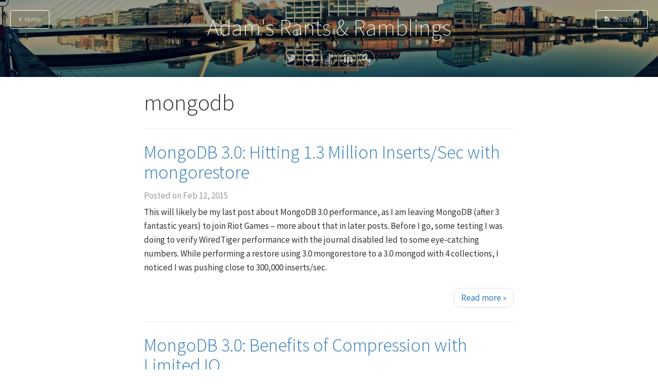

--- FILE ---
content_type: text/html
request_url: https://comerford.net/tags/mongodb/
body_size: 6648
content:
<!DOCTYPE html>
<html lang="en-gb">
<head prefix="og: http://ogp.me/ns#">
  <meta charset="utf-8" />
  <meta name="viewport" content="width=device-width, initial-scale=1.0, maximum-scale=1" />
  <meta property="og:title" content=" mongodb &middot;  Adam&#39;s Rants &amp; Ramblings" />
  
  <meta property="og:site_name" content="Adam&#39;s Rants &amp; Ramblings" />
  <meta property="og:url" content="https://comerford.net/tags/mongodb/" />
  
  
  <meta property="og:type" content="website" />
  

  <title>
     mongodb &middot;  Adam&#39;s Rants &amp; Ramblings
  </title>

  <link rel="stylesheet" href="https://comerford.net/css/bootstrap.min.css" />
  <link rel="stylesheet" href="https://comerford.net/css/main.css" />
  <link rel="stylesheet" href="https://comerford.net/css/font-awesome.min.css" />
  <link rel="stylesheet" href="https://comerford.net/css/github.css" />
  <link rel="stylesheet" href="//fonts.googleapis.com/css?family=Source+Sans+Pro:200,300,400" type="text/css">
  <link rel="shortcut icon" href="https://comerford.net/images/favicon.ico" />
  <link rel="apple-touch-icon" href="https://comerford.net/images/apple-touch-icon.png" />
  
</head>
<body>
    <header class="global-header"  style="background-image:url( /images/bg.jpg )">
    <section class="header-text">
      <h1><a href="https://comerford.net/">Adam&#39;s Rants &amp; Ramblings</a></h1>
      
      <div class="sns-links hidden-print">
  
  
  <a href="https://twitter.com/comerford" target="_blank">
    <i class="fa fa-twitter"></i>
  </a>
  
  
  
  
  
  <a href="https://github.com/comerford" target="_blank">
    <i class="fa fa-github"></i>
  </a>
  
  
  <a href="https://stackoverflow.com/users/1148648" target="_blank">
    <i class="fa fa-stack-overflow"></i>
  </a>
  
  
  <a href="https://linkedin.com/in/acomerford" target="_blank">
    <i class="fa fa-linkedin"></i>
  </a>
  
  
  <a href="https://keybase.io/comerford" target="_blank">
    <i class="fa fa-key"></i>
  </a>
  
</div>

      
      <a href="https://comerford.net/" class="btn-header btn-back hidden-xs">
        <i class="fa fa-angle-left" aria-hidden="true"></i>
        &nbsp;Home
      </a>
      
      
      <a href="https://comerford.net/tags/mongodb/index.xml" class="btn-header btn-subscribe hidden-xs">
        <i class="fa fa-rss" aria-hidden="true"></i>
        &nbsp;Subscribe
      </a>
      
    </section>
  </header>
  <main class="container">

<section class="article-list">
  <h1>mongodb</h1>
  
  <hr/>
  <article>
  <header>
    <h2><a href="https://comerford.net/2015/02/12/mongodb-3-0-hitting-1-3-million-insertssec-with-mongorestore/">MongoDB 3.0: Hitting 1.3 Million Inserts/Sec with mongorestore</a></h2>
    <div class="post-meta clearfix">
      <div class="post-date pull-left">
        Posted on
        <time datetime="2015-02-12T00:00:00Z">
          Feb 12, 2015
        </time>
      </div>
    </div>
  </header>
  <div>
    This will likely be my last post about MongoDB 3.0 performance, as I am leaving MongoDB (after 3 fantastic years) to join Riot Games – more about that in later posts. Before I go, some testing I was doing to verify WiredTiger performance with the journal disabled led to some eye-catching numbers. While performing a restore using 3.0 mongorestore to a 3.0 mongod with 4 collections, I noticed I was pushing close to 300,000 inserts/sec.
  </div>
  
  <footer>
    <ul class="pager">
      <li class="next"><a href="https://comerford.net/2015/02/12/mongodb-3-0-hitting-1-3-million-insertssec-with-mongorestore/">Read more <span aria-hidden="true">&raquo;</span></a></li>
    </ul>
  </footer>
  
</article>

  
  <hr/>
  <article>
  <header>
    <h2><a href="https://comerford.net/2015/02/05/mongodb-3-0-benefits-of-compression-with-limited-io/">MongoDB 3.0: Benefits of Compression with Limited IO</a></h2>
    <div class="post-meta clearfix">
      <div class="post-date pull-left">
        Posted on
        <time datetime="2015-02-05T00:00:00Z">
          Feb 5, 2015
        </time>
      </div>
    </div>
  </header>
  <div>
    I re-ran my compression testing from November to show the on-disk savings that compression in WiredTiger allows in my last post. The other part of that testing was to see if we could show a benefit to having compressed data from a read perspective. As I explained back in November, one of the scenarios where compression can help is when there is only limited IO capacity available.
Once again, to simulate that, I used a relatively slow external USB 3.
  </div>
  
  <footer>
    <ul class="pager">
      <li class="next"><a href="https://comerford.net/2015/02/05/mongodb-3-0-benefits-of-compression-with-limited-io/">Read more <span aria-hidden="true">&raquo;</span></a></li>
    </ul>
  </footer>
  
</article>

  
  <hr/>
  <article>
  <header>
    <h2><a href="https://comerford.net/2015/02/04/mongodb-3-0-testing-compression/">MongoDB 3.0: Testing Compression</a></h2>
    <div class="post-meta clearfix">
      <div class="post-date pull-left">
        Posted on
        <time datetime="2015-02-04T00:00:00Z">
          Feb 4, 2015
        </time>
      </div>
    </div>
  </header>
  <div>
    Back in November, with the newly minted RC0 version of MongoDB 3.0 (then 2.8 of course), I ran a series of tests to check out how well compression using the new WiredTiger storage engine worked with a ~16GB data sample. Compression on disk worked fine, but the follow up tests to show the benefits of using compression when limited IO is available ran into issues and I ended up having to run the tests again with an updated version (and the appropriate bug fix).
  </div>
  
  <footer>
    <ul class="pager">
      <li class="next"><a href="https://comerford.net/2015/02/04/mongodb-3-0-testing-compression/">Read more <span aria-hidden="true">&raquo;</span></a></li>
    </ul>
  </footer>
  
</article>

  
  <hr/>
  <article>
  <header>
    <h2><a href="https://comerford.net/2014/11/17/mongodb-2-8-improving-wiredtiger-performance/">MongoDB 2.8: Improving WiredTiger Performance</a></h2>
    <div class="post-meta clearfix">
      <div class="post-date pull-left">
        Posted on
        <time datetime="2014-11-17T00:00:00Z">
          Nov 17, 2014
        </time>
      </div>
    </div>
  </header>
  <div>
    <p>My (rather popular) <a href="http://comerford.cc/wordpress/2014/11/12/mongodb-2-8-new-wiredtiger-storage-engine-adds-compression/" target="_blank">first post</a> on this topic explained the benefits of compression (which comes as the default option with the new WiredTiger storage engine) for systems with lesser IO capabilities.  The intent was to first show that the new storage engine saved space on disk and then to show that this could be translated into a gain in terms of performance when reading that data (slowly) off disk.</p>
<p>The first part of that story worked out pretty well, the data was nicely compressed on disk and it was easy to show it in the graph.  The second part of that story did not work out as expected, <a href="http://i0.wp.com/comerford.cc/images/ttld_compression.png" target="_blank">the graph</a> was a little off from expectations and my initial speculation that it was a non-optimal access pattern didn’t pan out.  In fact, I determined that the slowness I was seeing was independent of IO and was due to how slow the in-memory piece was when using WiredTiger to do a table scan.  Needless to say, I started to talk to engineering about the issue and tried tweaking various options – each one essentially reinforced the original finding.</p>
<p>It was soon obvious that we had a bug that needed to be addressed (one that was still present in the <a href="http://blog.mongodb.org/post/102461818738/announcing-mongodb-2-8-0-rc0-release-candidate-and-bug" target="_blank">first release candidate 2.8.0-rc0</a>). I gathered the relevant data and <a href="https://jira.mongodb.org/browse/SERVER-16150" target="_blank">opened SERVER-16150</a> to investigate the problem. Thanks to the ever excellent folks in MongoDB engineering (<a href="https://github.com/RedBeard0531" target="_blank">this one</a> in particular), we soon had the first patched build attempting to address the issue (more, with graphs after the jump).  Before that, for anyone looking to reproduce this testing, I would recommend waiting until SERVER-16150 has been closed and integrated into the next release candidate (2.8.0-rc1), you won’t see the same results from 2.8.0-rc0 (it will instead look like the first set of results).</p>
  </div>
  
  <footer>
    <ul class="pager">
      <li class="next"><a href="https://comerford.net/2014/11/17/mongodb-2-8-improving-wiredtiger-performance/">Read more <span aria-hidden="true">&raquo;</span></a></li>
    </ul>
  </footer>
  
</article>

  
  <hr/>
  <article>
  <header>
    <h2><a href="https://comerford.net/2014/11/12/mongodb-2-8-new-wiredtiger-storage-engine-adds-compression/">MongoDB 2.8 – New WiredTiger Storage Engine Adds Compression</a></h2>
    <div class="post-meta clearfix">
      <div class="post-date pull-left">
        Posted on
        <time datetime="2014-11-12T00:00:00Z">
          Nov 12, 2014
        </time>
      </div>
    </div>
  </header>
  <div>
    <p><strong>CAVEAT: This post deals with a development version of MongoDB and represents very early testing. The version used was not even a release candidate – 2.7.9-pre to be specific, this is not even a release candidate.  Therefore any and all details may change significantly before the release of 2.8, so please be aware that nothing is yet finalized and as always, read the <a href="http://docs.mongodb.org/manual/release-notes/2.8/">release notes</a> once 2.8.0 ships.</strong></p>
<p><strong>Update (Nov 17th, 2014):</strong> Good news! I have re-tested with a patched version of 2.8.0-rc0 and the results are very encouraging compared to figure 2 below.  For full details (including an updated graph), see <a href="http://comerford.cc/wordpress/2014/11/17/mongodb-2-8-improving-wiredtiger-performance/" target="_blank">MongoDB 2.8: Improving WiredTiger Performance</a></p>
<p>Anyone that follows the keynotes from recent MongoDB events will know that we have demonstrated the concurrency performance improvements coming in version 2.8 several times now.  This is certainly the headline performance improvement for MongoDB 2.8, with concurrency constraints in prior versions leading to complex database/collection layouts, complex deployments and more to work around the per-database locking limitations.</p>
<p>However, the introduction of the new <a href="http://source.wiredtiger.com/2.4.1/index.html" target="_blank">WiredTiger</a> storage engine that was announced at <a href="http://www.mongodb.com/events/mongodb-london-2014" target="_blank">MongoDB London</a> also adds another capability with a performance component that has long been requested: <a href="http://docs.mongodb.org/manual/release-notes/2.8/#storage-engines-improved-concurrency-document-level-locking-with-compression">compression</a></p>
<p><a href="http://www.eliothorowitz.com/" target="_blank">Eliot</a> also gave a talk about the new storage engines at <a href="http://www.eliothorowitz.com/blog/2014/11/03/mongodb-london-2014/" target="_blank">MongoDB London last week</a> after announcing the availability of WiredTiger in the keynote.  Prior to that we were talking about what would be a good way to structure that talk and I suggested showing the effects and benefits of compression. Unfortunately there wasn’t enough time to put something meaningful together on the day, but the idea stuck with me and I have put that information together for this blog post instead.</p>
<p>It’s not a short post, and it has graphs, so I’ve put the rest after the jump.</p>
  </div>
  
  <footer>
    <ul class="pager">
      <li class="next"><a href="https://comerford.net/2014/11/12/mongodb-2-8-new-wiredtiger-storage-engine-adds-compression/">Read more <span aria-hidden="true">&raquo;</span></a></li>
    </ul>
  </footer>
  
</article>

  
  <hr/>
  <article>
  <header>
    <h2><a href="https://comerford.net/2014/06/20/finding-the-readahead-sweetspot-on-an-ebs-volume/">Finding the ReadAhead Sweetspot on an EBS Volume</a></h2>
    <div class="post-meta clearfix">
      <div class="post-date pull-left">
        Posted on
        <time datetime="2014-06-20T00:00:00Z">
          Jun 20, 2014
        </time>
      </div>
    </div>
  </header>
  <div>
    Setting readahead (RA from now on) appropriately is a contentious subject. There are a lot of variables involved, but in my particular case I am setting out to minimize those variables, get a baseline, and have a reasonable idea of what to expect out of this configuration:
 Environment: Amazon EC2 Instance Size: m3.xlarge (4 vCPU, 15GiB RAM) Disk Config: Single EBS Volume, 1000 PIOPS  The testing I am going to be doing is pretty detailed, and intended for use in a future whitepaper, so I wanted to get some prep done and figure out exactly what I was dealing with here before I moved forward.
  </div>
  
  <footer>
    <ul class="pager">
      <li class="next"><a href="https://comerford.net/2014/06/20/finding-the-readahead-sweetspot-on-an-ebs-volume/">Read more <span aria-hidden="true">&raquo;</span></a></li>
    </ul>
  </footer>
  
</article>

  
  <hr/>
  <article>
  <header>
    <h2><a href="https://comerford.net/2014/03/28/mongodb-2-6-shell-performance/">MongoDB 2.6 Shell Performance</a></h2>
    <div class="post-meta clearfix">
      <div class="post-date pull-left">
        Posted on
        <time datetime="2014-03-28T00:00:00Z">
          Mar 28, 2014
        </time>
      </div>
    </div>
  </header>
  <div>
    Note: I have also written this up in Q&amp;A format over on StackOverflow for visibility.
When I am testing MongoDB, I often need to insert a bunch of data quickly into a collection so I can manipulate it, check performance, try out different indexes etc. There’s nothing particularly complex about this data usually, so a simple for loop generally suffices. Here is a basic example that inserts 100,000 docs:
for(var i = 0; i &lt; 100000; i++){db.
  </div>
  
  <footer>
    <ul class="pager">
      <li class="next"><a href="https://comerford.net/2014/03/28/mongodb-2-6-shell-performance/">Read more <span aria-hidden="true">&raquo;</span></a></li>
    </ul>
  </footer>
  
</article>

  
  <hr/>
  <article>
  <header>
    <h2><a href="https://comerford.net/2014/03/11/testing-mongodb-over-the-wan-part-1/">Testing MongoDB Over the WAN: Part 1</a></h2>
    <div class="post-meta clearfix">
      <div class="post-date pull-left">
        Posted on
        <time datetime="2014-03-11T00:00:00Z">
          Mar 11, 2014
        </time>
      </div>
    </div>
  </header>
  <div>
    <p>This will be my first multi-part blog post, and I am actually not sure just how many parts it will have by the time I am finished.  My original intent was to test some failure scenarios whereby I would emulate a WAN link disappearing.  That quickly expanded into a more ambitious test, I still wanted to test failure scenarios but I also wanted to test with some real world (ish) values for latency, packet loss, jitter etc.</p>
<p>In particular, I wanted to see how a sharded MongoDB cluster would behave with this type of variable performance and what I could do to make things better (I have some interesting ideas there), as well as test some improvements in the 2.6 version.  I’ve created configurations like this in labs with hardware (expensive), XenServer (paid) but I wanted something others could reproduce, reuse and preferably easily and at no cost.  Hence I decided to see if I could make this work with VirtualBox (I also plan to come up with something similar for Docker/Containers having read this <a href="http://containerops.org/2013/11/19/lxc-networking/" target="_blank">excellent summary</a>, but that is for later).</p>
<p>My immediate thought was to use <a title="Traffic Control HowTo" href="http://www.tldp.org/HOWTO/Traffic-Control-HOWTO/intro.html" target="_blank">Traffic Control</a> but I had a vague recollection of having used a nice utility in the past that gave me a nice (basic) web interface for configuring various options, and was fairly easy to set up.  A bit of quick Googling got me to <a title="WANem homepage" href="http://wanem.sourceforge.net/" target="_blank">WANem</a> and this was indeed what I had used in the past.  I recalled the major drawback at the time was that after booting it, we needed to reconfigure each time because it was a live CD.  Hence the first task was to fix that and get it to the point that it was a permanent VM (note: there is a pre-built VMWare appliance available for those on that platform).</p>
<p>That was reasonably straight forward, and I wrote up the process over at <a title="SuperUser - adamc" href="http://superuser.com/users/113572/adam-c" target="_blank">SuperUser</a> as a Q&amp;A:</p>
<p><a title="How to make WANem a Permanent VirtualBox VM" href="http://superuser.com/q/724551/113572" target="_blank"><a href="http://superuser.com/q/724551/113572">http://superuser.com/q/724551/113572</a></a></p>
<p>Once that was done, it was time to configure the interfaces, make routing work and test that the latency and packet loss settings actually worked (continues after the jump).</p>
  </div>
  
  <footer>
    <ul class="pager">
      <li class="next"><a href="https://comerford.net/2014/03/11/testing-mongodb-over-the-wan-part-1/">Read more <span aria-hidden="true">&raquo;</span></a></li>
    </ul>
  </footer>
  
</article>

  
  <hr/>
  <article>
  <header>
    <h2><a href="https://comerford.net/2013/10/30/more-mongodb-content-on-stackexchange/">More MongoDB Content – On StackExchange</a></h2>
    <div class="post-meta clearfix">
      <div class="post-date pull-left">
        Posted on
        <time datetime="2013-10-30T00:00:00Z">
          Oct 30, 2013
        </time>
      </div>
    </div>
  </header>
  <div>
    As mentioned previously, I like getting my little gamification rewards and I have been meaning to add new content here for quite some time. In order to kill two birds with one stone, I took a couple of my ideas and turned them into the Q&amp;A format that is encouraged on StackOverflow and the DBA StackExchange site.
Hence we now have these two new questions (and answers):
 How to Programmatically Pre-Split a GUID Based Shard Key with MongoDB How to Determine Chunk Distribution (data and number of docs) in a Sharded MongoDB Cluster?
  </div>
  
  <footer>
    <ul class="pager">
      <li class="next"><a href="https://comerford.net/2013/10/30/more-mongodb-content-on-stackexchange/">Read more <span aria-hidden="true">&raquo;</span></a></li>
    </ul>
  </footer>
  
</article>

  
  <hr/>
  <article>
  <header>
    <h2><a href="https://comerford.net/2012/12/11/mongodb-melbourne-and-sydney/">MongoDB Melbourne and Sydney</a></h2>
    <div class="post-meta clearfix">
      <div class="post-date pull-left">
        Posted on
        <time datetime="2012-12-11T00:00:00Z">
          Dec 11, 2012
        </time>
      </div>
    </div>
  </header>
  <div>
    I recently presented at MongoDB Melbourne and MongoDB Sydney and the slides have now been made available on the 10gen website:
http://www.10gen.com/presentations/mongodb-sydney-november-2012/operating-mongodb-cloud
These were not recorded, but at least the slides are now up for reference, which several people had asked about. The Amazon whitepaper should be updated shortly too, but still contains good information for reference purposes, even if it is lacking some of the newer features/options. Interestingly, my Sydney presentation coincided on the same day as the announcement of the availability of a Sydney EC2 instance – nice timing Share this:  &lt;div class=&quot;sd-content&quot;&gt; &lt;ul&gt; &lt;li class=&quot;share-facebook&quot;&gt; &lt;a rel=&quot;nofollow&quot; data-shared=&quot;sharing-facebook-1188&quot; class=&quot;share-facebook sd-button share-icon no-text&quot; href=&quot;https://comerford.
  </div>
  
  <footer>
    <ul class="pager">
      <li class="next"><a href="https://comerford.net/2012/12/11/mongodb-melbourne-and-sydney/">Read more <span aria-hidden="true">&raquo;</span></a></li>
    </ul>
  </footer>
  
</article>

  
  <hr/>
  <article>
  <header>
    <h2><a href="https://comerford.net/2012/05/28/simulating-rollback-on-mongodb/">Simulating Rollback on MongoDB</a></h2>
    <div class="post-meta clearfix">
      <div class="post-date pull-left">
        Posted on
        <time datetime="2012-05-28T00:00:00Z">
          May 28, 2012
        </time>
      </div>
    </div>
  </header>
  <div>
    <p>The Rollback state of MongoDB can cause a lot of confusion when it occurs.  While there are <a title="Rollback Docs" href="http://www.mongodb.org/display/DOCS/Replica+Sets+-+Rollbacks" target="_blank">documents</a> and <a title="How to use Rollbacks" href="http://www.snailinaturtleneck.com/blog/2011/01/19/how-to-use-replica-set-rollbacks/" target="_blank">posts</a> that describe how to deal with the state, there is nothing that explains step by step how you might end up that way.  I often find that figuring out how to simulate the event makes it a lot clearer what is going on, while at the same time allowing people to figure out how they should deal with the situation when it arises.  Here is the basic outline:</p>
<ol>
<li>Create a replica set, load up some data, verify it is working as expected, start to insert data</li>
<li>Break replication (artificially) on the set so that the secondary falls behind</li>
<li>Stop the primary while the secondary is still lagging behind</li>
<li>This will cause the lagging secondary to be promoted</li>
</ol>
<div>
  I&#8217;ll go through each step, including diagrams to explain what is going on after the jump.
</div>
<div style="text-align: center;">
  &#8212;&#8212;&#8212;
</div>
<div>
  </div>
  
  <footer>
    <ul class="pager">
      <li class="next"><a href="https://comerford.net/2012/05/28/simulating-rollback-on-mongodb/">Read more <span aria-hidden="true">&raquo;</span></a></li>
    </ul>
  </footer>
  
</article>

  
  <hr/>
  <article>
  <header>
    <h2><a href="https://comerford.net/2012/03/01/gamification-a-new-twist-on-the-carrot-and-stick/">Gamification – A New Twist on the Carrot and Stick</a></h2>
    <div class="post-meta clearfix">
      <div class="post-date pull-left">
        Posted on
        <time datetime="2012-03-01T00:00:00Z">
          Mar 1, 2012
        </time>
      </div>
    </div>
  </header>
  <div>
    I recently realised I had become a bit obsessed with increasing my StackOverflow reputation – hardly a surprise really given how close it is to the gaming concept of XP and leveling, which has caused large parts of my life to disappear into a black hole (Civ and WoW, I am looking at you).
I have been helping out on SO, mainly on the MongoDB side of things there since I joined 10gen and it has been a great learning experience as well as a great tool to use, the self moderation means that the questions (and I hope, my answers) are generally well formed and potentially useful to others.
  </div>
  
  <footer>
    <ul class="pager">
      <li class="next"><a href="https://comerford.net/2012/03/01/gamification-a-new-twist-on-the-carrot-and-stick/">Read more <span aria-hidden="true">&raquo;</span></a></li>
    </ul>
  </footer>
  
</article>

  
</section>
  </main>
  <footer class="container global-footer">
    <div class="copyright-note pull-left">
      &copy; Adam Comerford
    </div>
    <div class="sns-links hidden-print">
  
  
  <a href="https://twitter.com/comerford" target="_blank">
    <i class="fa fa-twitter"></i>
  </a>
  
  
  
  
  
  <a href="https://github.com/comerford" target="_blank">
    <i class="fa fa-github"></i>
  </a>
  
  
  <a href="https://stackoverflow.com/users/1148648" target="_blank">
    <i class="fa fa-stack-overflow"></i>
  </a>
  
  
  <a href="https://linkedin.com/in/acomerford" target="_blank">
    <i class="fa fa-linkedin"></i>
  </a>
  
  
  <a href="https://keybase.io/comerford" target="_blank">
    <i class="fa fa-key"></i>
  </a>
  
</div>

  </footer>

  <script src="https://comerford.net/js/highlight.pack.js"></script>
  <script>
    hljs.initHighlightingOnLoad();
  </script>
  
  
</body>
</html>




--- FILE ---
content_type: text/css
request_url: https://comerford.net/css/main.css
body_size: 752
content:
main {
    max-width: 750px;
    word-wrap: break-word;
}

/* Header */

.global-header {
    background: #222 no-repeat center center;
    background-size: cover;
}

.header-text {
    position: relative;
    padding-bottom: 1px;
    height: 100%;
    background-color: rgba(0, 0, 0, 0.4);
    color: rgba(255, 255, 255, 0.9);
}

.header-text .tag-line {
    margin: 10px auto;
    padding: 0 10px;
    max-width: 430px;
    color: rgba(255, 255, 255, 0.7);
    text-align: center;
    font-weight: 300;
}

.header-text .sns-links {
    margin: 20px auto;
    text-align: center;
}

.header-text .sns-links a {
    display: inline-block;
    margin: 0 2px;
    width: 30px;
    height: 30px;
    border: 1px solid rgba(255, 255, 255, 0.6);
    border-radius: 15px;
    color: rgba(255, 255, 255, 0.6);
    text-decoration: none;
    font-size: 20px;
    line-height: 30px;
    transition: color,border-color 0.1s linear;
}

.header-text .sns-links a:hover {
    border-color: rgba(255, 255, 255, 1.0);
    color: rgba(255, 255, 255, 1.0);
}

.header-text h1 {
    margin: 0 auto;
    padding-top: 30px;
    text-align: center;
    font-weight: 200;
}

.header-text h1 a {
    color: rgba(255, 255, 255, 1.0);
    text-decoration: none;
}

a.btn-header {
    position: absolute;
    top: 20px;
    padding: 7px 16px;
    border: 1px solid rgba(255, 255, 255, 1.0);
    border-radius: 3px;
    background-color: rgba(0, 0, 0, 0.1);
    color: rgba(255, 255, 255, 1.0);
    text-decoration: none;
    font-weight: 300;
    font-size: 13px;
    transition: color,background-color 0.1s linear;
}

a.btn-header:hover {
    background-color: rgba(255, 255, 255, 1.0);
    color: rgba(0, 0, 0, 1.0);
}

a.btn-subscribe {
    right: 20px;
}

a.btn-back {
    left: 20px;
}

/* Footer */

.global-footer {
    margin-top: 10px;
    padding-top: 10px;
    max-width: 750px;
    height: 100px;
    border-top: 1px solid rgba(0, 0, 0, 0.2);
    color: rgba(0, 0, 0, 0.4);
}

.global-footer .sns-links {
    float: right;
}

.global-footer .sns-links a {
    display: inline-block;
    width: 24px;
    height: 24px;
    border: 1px solid rgba(0, 0, 0, 0.4);
    border-radius: 12px;
    color: rgba(0, 0, 0, 0.4);
    vertical-align: top;
    text-align: center;
    text-decoration: none;
    font-size: 13px;
    transition: color,border-color 0.1s linear;
}

.global-footer .sns-links a i {
    vertical-align: middle;
}

.global-footer .sns-links a:hover {
    border: 1px solid rgba(0, 0, 0, 0.8);
    color: rgba(0, 0, 0, 0.7);
}

/* Article */

.article-list h2 a {
    text-decoration: none;
    transition: color 0.1s linear;
}

.post-meta {
    margin: 5px 0;
}

.post-date {
    color: rgba(0, 0, 0, 0.4);
}

.post-tag a {
    padding: 0 10px;
    border: 1px solid rgba(0, 0, 0, 0.3);
    border-radius: 12px;
    color: rgba(0, 0, 0, 0.3);
    text-decoration: none;
    transition: color,border-color,background-color 0.1s linear;
}

.post-tag a:hover {
    background-color: rgba(0, 0, 0, 1.0);
    color: rgba(255, 255, 255, 1.0);
}

.not-found h1 {
    color: rgba(0, 0, 0, 0.2);
    font-weight: 200;
    font-size: 80px;
}

.not-found {
    text-align: center;
}

.author-info {
    padding: 25px 0;
    border-top: 1px solid rgba(0, 0, 0, 0.2);
    border-bottom: 1px solid rgba(0, 0, 0, 0.2);
}

.author-name {
    margin: 0 0 5px 0;
    font-size: 30px;
}

.author-bio {
    color: rgba(0, 0, 0, 0.5);
}

.author-avatar img {
    max-width: 100px;
    max-height: 100px;
    width: 100px;
    height: 100px;
    border-radius: 50px;
}

.author-contact {
    position: relative;
    display: inline-block;
    padding-top: 10px;
    height: 100px;
    text-align: center;
}

.author-contact a {
    display: inline-block;
    padding: 7px 16px;
    border: 1px solid rgba(0, 0, 0, 0.2);
    border-radius: 3px;
    color: rgba(0, 0, 0, 0.7);
    text-decoration: none;
    font-weight: 300;
    font-size: 13px;
    transition: background-color,border-color,color 0.1s linear;
}

.author-contact a:hover {
    border: 1px solid rgba(51, 122, 182, 1.0);
    background-color: rgba(51, 122, 183, 1.0);
    color: rgba(255, 255, 255, 1.0);
}

/* Pagination */

.pagination
{
	width: 720px;
	text-align: center;
}

.older-posts,.newer-posts
{
	display: inline!important;
	border: 1px solid #ddd;
	border-radius: 15px;
	text-decoration: none;
	transition: border .3s ease;
	padding: 5px 14px;
}

.page-number
{
	display: inline-block;
	min-width: 100px;
	padding: 2px 0;
}

.newer-posts
{
	float: left;
}

.older-posts
{
    float: right;
}

.older-posts:hover,.newer-posts:hover
{
	color: #889093;
	border-color: #98a0a4;
}

/* Override some of Bootstrap's styles */

pre {
    font-size: 14px;
}

pre code {
    overflow: auto;
    white-space: pre;
    word-wrap: normal;
}

.pager li>a {
    transition: background-color 0.1s linear;
}

blockquote {
     font-style:italic;
}

h1, h2, h3, h4, h5, h6, .h1, .h2, .h3, .h4, .h5, .h6 {
    font-family: "Source Sans Pro", "Kozuka Gothic Pr6N", Meiryo, sans-serif !important;
}

article section img {
    max-width: 100%;
    height: auto;
    margin: 13px auto;
}

